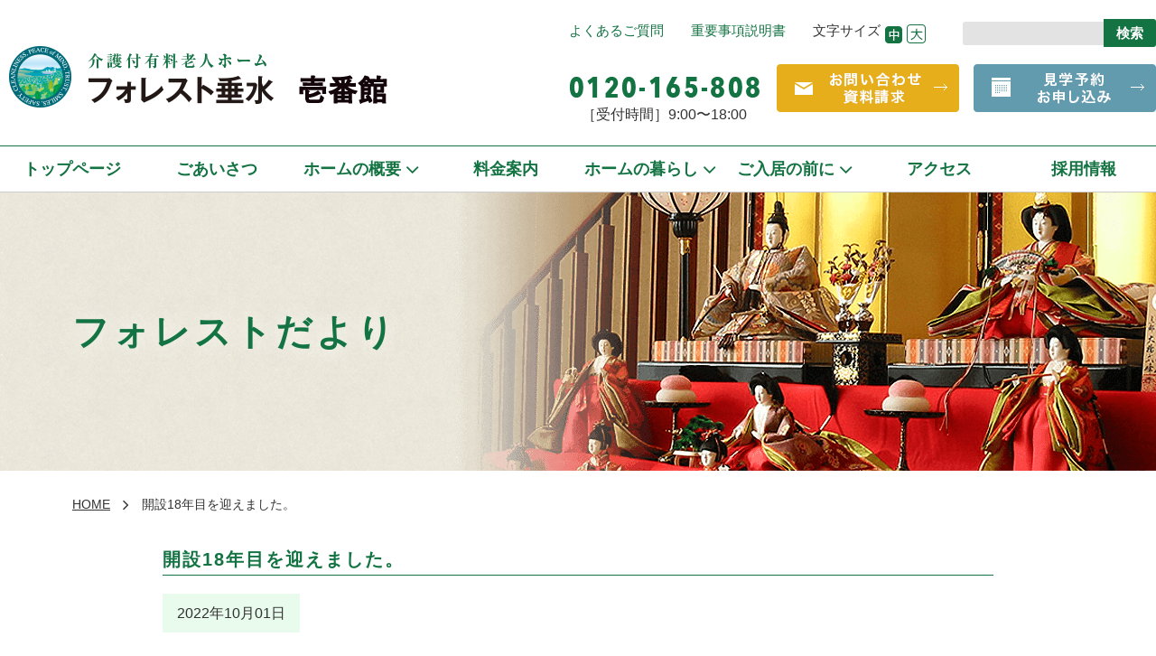

--- FILE ---
content_type: text/html; charset=UTF-8
request_url: https://fineforest.co.jp/event/event-4857
body_size: 28744
content:
<!DOCTYPE html>
<html lang="ja">

<head>
  <meta charset="utf-8">
  <meta http-equiv="X-UA-Compatible" content="IE=edge">
  <meta name="viewport" content="width=device-width, initial-scale=1">
  <meta name="format-detection" content="telephone=no">
  <meta name="description" content="神戸市垂水区の介護付き有料老人ホームフォレスト垂水壱番館。見学予約や入居のご相談は随時受付しています。私たちはご利用者が、優しく温かい環境の中でゆったりと自分らしく生活できる空間と、「もっと元気になろう」と自らの意欲が自然にわき出る介護サービスをご提供します。">
  <title>開設18年目を迎えました。 | フォレスト垂水 壱番館＜公式＞ | 神戸市垂水区の介護付き有料老人ホーム</title>
  <!-- BootstrapのCSS読み込み -->
  <link rel="stylesheet" href="https://fineforest.co.jp/wp2/wp-content/themes/ichibankan/css/bootstrap-grid.css" rel="stylesheet">
  <link rel="stylesheet" href="https://fineforest.co.jp/wp2/wp-content/themes/ichibankan/css/font-awesome.min.css" rel="stylesheet">
  <link rel="stylesheet" href="https://fineforest.co.jp/wp2/wp-content/themes/ichibankan/css/drawer.css" rel="stylesheet">
  <link rel="stylesheet" href="https://fineforest.co.jp/wp2/wp-content/themes/ichibankan/css/jquery.bxslider.css" rel="stylesheet">
  <link rel="stylesheet" href="https://fineforest.co.jp/wp2/wp-content/themes/ichibankan/css/main.css" rel="stylesheet">
  <!-- <link rel="stylesheet" href="https://fineforest.co.jp/wp2/wp-content/themes/ichibankan/css/megamenu.css" rel="stylesheet"> -->

  <!-- googleフォント読み込み -->
  <link href="https://fonts.googleapis.com/css?family=Oswald:400,700" rel="stylesheet">

  <!-- jQuery読み込み -->
  <script src="https://ajax.googleapis.com/ajax/libs/jquery/1.11.3/jquery.min.js"></script>
  <!-- BootstrapのJS読み込み -->
  <script type="text/javascript" src="https://fineforest.co.jp/wp2/wp-content/themes/ichibankan/js/bootstrap.min.js"></script>
  <!-- その他JS読み込み -->
  <script type="text/javascript" src="https://fineforest.co.jp/wp2/wp-content/themes/ichibankan/js/iscroll.js"></script>
  <script type="text/javascript" src="https://fineforest.co.jp/wp2/wp-content/themes/ichibankan/js/drawer.min.js"></script>
  <script type="text/javascript" src="https://fineforest.co.jp/wp2/wp-content/themes/ichibankan/js/modal-multi.js"></script>
  <script type="text/javascript" src="https://fineforest.co.jp/wp2/wp-content/themes/ichibankan/js/jquery.matchHeight.js"></script>
  <script type="text/javascript" src="https://fineforest.co.jp/wp2/wp-content/themes/ichibankan/js/jquery.bxslider.min.js"></script>
  <script type="text/javascript" src="https://fineforest.co.jp/wp2/wp-content/themes/ichibankan/js/jquery.textresizer.js"></script>
  <!-- <script src="https://fineforest.co.jp/wp2/wp-content/themes/ichibankan/js/jquery.tubular.1.0.js"></script> -->
  <!-- <script>
$('document').ready(function() {
		var options = { videoId: '6IsJ21MjEJo'};
		$('#youtube').tubular(options);
});
</script> -->


  <script>
    $(document).ready(function() {
      $(".resize a").textresizer({
        target: ".wrap,.f18,.tbl01,.tbl02,.tbl03,.care-box01,.h-type02",
        type: "fontSize",
        sizes: ["1em", "1.2em", "16px"],
        selectedIndex: 1
      });
    });
  </script>
  <script>
    $(function() {
      $('.matchHeight').matchHeight();
    });
  </script>
  <script>
    $(document).ready(function() {
      $('.drawer').drawer();
    });
  </script>

  
  <link rel='dns-prefetch' href='//s.w.org' />
		<script type="text/javascript">
			window._wpemojiSettings = {"baseUrl":"https:\/\/s.w.org\/images\/core\/emoji\/11\/72x72\/","ext":".png","svgUrl":"https:\/\/s.w.org\/images\/core\/emoji\/11\/svg\/","svgExt":".svg","source":{"concatemoji":"https:\/\/fineforest.co.jp\/wp2\/wp-includes\/js\/wp-emoji-release.min.js?ver=4.9.26"}};
			!function(e,a,t){var n,r,o,i=a.createElement("canvas"),p=i.getContext&&i.getContext("2d");function s(e,t){var a=String.fromCharCode;p.clearRect(0,0,i.width,i.height),p.fillText(a.apply(this,e),0,0);e=i.toDataURL();return p.clearRect(0,0,i.width,i.height),p.fillText(a.apply(this,t),0,0),e===i.toDataURL()}function c(e){var t=a.createElement("script");t.src=e,t.defer=t.type="text/javascript",a.getElementsByTagName("head")[0].appendChild(t)}for(o=Array("flag","emoji"),t.supports={everything:!0,everythingExceptFlag:!0},r=0;r<o.length;r++)t.supports[o[r]]=function(e){if(!p||!p.fillText)return!1;switch(p.textBaseline="top",p.font="600 32px Arial",e){case"flag":return s([55356,56826,55356,56819],[55356,56826,8203,55356,56819])?!1:!s([55356,57332,56128,56423,56128,56418,56128,56421,56128,56430,56128,56423,56128,56447],[55356,57332,8203,56128,56423,8203,56128,56418,8203,56128,56421,8203,56128,56430,8203,56128,56423,8203,56128,56447]);case"emoji":return!s([55358,56760,9792,65039],[55358,56760,8203,9792,65039])}return!1}(o[r]),t.supports.everything=t.supports.everything&&t.supports[o[r]],"flag"!==o[r]&&(t.supports.everythingExceptFlag=t.supports.everythingExceptFlag&&t.supports[o[r]]);t.supports.everythingExceptFlag=t.supports.everythingExceptFlag&&!t.supports.flag,t.DOMReady=!1,t.readyCallback=function(){t.DOMReady=!0},t.supports.everything||(n=function(){t.readyCallback()},a.addEventListener?(a.addEventListener("DOMContentLoaded",n,!1),e.addEventListener("load",n,!1)):(e.attachEvent("onload",n),a.attachEvent("onreadystatechange",function(){"complete"===a.readyState&&t.readyCallback()})),(n=t.source||{}).concatemoji?c(n.concatemoji):n.wpemoji&&n.twemoji&&(c(n.twemoji),c(n.wpemoji)))}(window,document,window._wpemojiSettings);
		</script>
		<style type="text/css">
img.wp-smiley,
img.emoji {
	display: inline !important;
	border: none !important;
	box-shadow: none !important;
	height: 1em !important;
	width: 1em !important;
	margin: 0 .07em !important;
	vertical-align: -0.1em !important;
	background: none !important;
	padding: 0 !important;
}
</style>
<link rel='https://api.w.org/' href='https://fineforest.co.jp/wp-json/' />
<link rel="EditURI" type="application/rsd+xml" title="RSD" href="https://fineforest.co.jp/wp2/xmlrpc.php?rsd" />
<link rel="wlwmanifest" type="application/wlwmanifest+xml" href="https://fineforest.co.jp/wp2/wp-includes/wlwmanifest.xml" /> 
<link rel='prev' title='2022年　敬老お祝いの会' href='https://fineforest.co.jp/event/event-4819' />
<link rel='next' title='消防訓練を行いました。' href='https://fineforest.co.jp/event/event-4934' />
<meta name="generator" content="WordPress 4.9.26" />
<link rel="canonical" href="https://fineforest.co.jp/event/event-4857" />
<link rel='shortlink' href='https://fineforest.co.jp/?p=4857' />
<link rel="alternate" type="application/json+oembed" href="https://fineforest.co.jp/wp-json/oembed/1.0/embed?url=https%3A%2F%2Ffineforest.co.jp%2Fevent%2Fevent-4857" />
<link rel="alternate" type="text/xml+oembed" href="https://fineforest.co.jp/wp-json/oembed/1.0/embed?url=https%3A%2F%2Ffineforest.co.jp%2Fevent%2Fevent-4857&#038;format=xml" />

<!-- Global site tag (gtag.js) - Google Analytics -->
<!-- <script async src="https://www.googletagmanager.com/gtag/js?id=UA-8725922-1"></script>
  <script>
    window.dataLayer = window.dataLayer || [];

    function gtag() {
      dataLayer.push(arguments);
    }
    gtag('js', new Date());

    gtag('config', 'UA-8725922-1');
  </script> -->

<!-- Google Tag Manager -->
<script>(function(w,d,s,l,i){w[l]=w[l]||[];w[l].push({'gtm.start':
new Date().getTime(),event:'gtm.js'});var f=d.getElementsByTagName(s)[0],
j=d.createElement(s),dl=l!='dataLayer'?'&l='+l:'';j.async=true;j.src=
'https://www.googletagmanager.com/gtm.js?id='+i+dl;f.parentNode.insertBefore(j,f);
})(window,document,'script','dataLayer','GTM-TDKC9SHZ');</script>
<!-- End Google Tag Manager -->

</head>


<body class="drawer drawer--right" id="head-top">
  <!-- Google Tag Manager (noscript) -->
<noscript><iframe src="https://www.googletagmanager.com/ns.html?id=GTM-TDKC9SHZ"
height="0" width="0" style="display:none;visibility:hidden"></iframe></noscript>
<!-- End Google Tag Manager (noscript) -->
  <header>
    <div id="head-in">
      <h1><a href="https://fineforest.co.jp/"><img src="/common_img/head_logo.png" alt="介護付有料老人ホーム フォレスト垂水 壱番館"></a>
      </h1>

      <ul class="head-menu cf">
        <li><a href="https://fineforest.co.jp/faq">よくあるご質問</a></li>
        <li><a href="https://fineforest.co.jp/important">重要事項説明書</a></li>
      </ul>

      <div class="resize cf">
        <p>文字サイズ</p>
        <a href="#nogo" class="normal_font"><img src="/common_img/chu.png" alt="中"></a><a href="#nogo" class="big_font"><img src="/common_img/dai.png" alt="大"></a>
      </div>

      <div class="search-box">
        <form role="search" method="get" id="searchform" action="/" >
<input type="text" value="" name="s" class="s" />
<input type="submit" class="searchsubmit" value="検索" />
</form>      </div>

      <div class="head-tel">
        <img src="/common_img/head_tel.png" alt="0120-165-808">
        <p class="tac mt5">［受付時間］9:00〜18:00</p>
      </div>

      <div class="head-btn">
        <a href="https://fineforest.co.jp/contact"><img src="/common_img/head_btn01.png" alt="お問い合わせ・資料請求"></a>　<a href="https://fineforest.co.jp/reservation"><img src="/common_img/head_btn02.png" alt="見学予約"></a>
      </div>

      <div class="cf sponly sp-head-btn">
        <div class="head-tel-sp f-left">
          <p><a href="tel:0120165808"><i class="fa fa-phone-square fa-2x"></i> お電話</a> </p>
        </div>

        <div class="head-tel-sp f-left">

          <p><a href="https://fineforest.co.jp/contact"><i class="fa fa-envelope fa-2x"></i> お問合せ</a></p>
        </div>

        <div class="head-tel-sp f-left">
          <p><a href="https://fineforest.co.jp/reservation"><i class="fa fa-calendar fa-2x"></i> 見学予約</a></p>
        </div>
      </div>



      <!-- SP用メニュー -->
      <button type="button" class="drawer-toggle drawer-hamburger">
        <span class="drawer-hamburger-icon"></span>
      </button>
      <nav class="drawer-nav" role="navigation">
        <!-- ここからドロップダウンの中身 -->
        <ul class="drawer-menu">
          <li><a class="drawer-menu-item" href="https://fineforest.co.jp/">トップページ</a></li>
          <li><a class="drawer-menu-item" href="https://fineforest.co.jp/topics">お知らせ</a></li>
          <li><a class="drawer-menu-item" href="https://fineforest.co.jp/calendar">ふくろうカレンダー</a></li>
          <li><a class="drawer-menu-item" href="https://fineforest.co.jp/event">イベント情報</a></li>
          <li><a class="drawer-menu-item" href="https://fineforest.co.jp/greeting">ごあいさつ</a></li>
          <li class="drawer-dropdown">
            <a class="drawer-menu-item" href="#" data-toggle="dropdown" role="button" aria-expanded="false">ホームの概要 <span class="drawer-caret"></span>
            </a>
            <ul class="drawer-dropdown-menu">
              <li><a class="drawer-dropdown-menu-item" href="https://fineforest.co.jp/facility">居室・館内共有施設</a></li>
              <li><a class="drawer-dropdown-menu-item" href="https://fineforest.co.jp/virtual-facility">バーチャル施設見学</a></li>
              <!-- <li><a class="drawer-dropdown-menu-item" href="https://fineforest.co.jp/floormap">館内マップ</a></li> -->
              <li><a class="drawer-dropdown-menu-item" href="https://fineforest.co.jp/price">料金案内</a></li>
              <li><a class="drawer-dropdown-menu-item" href="https://fineforest.co.jp/access">アクセス</a></li>
              <li><a class="drawer-dropdown-menu-item" href="https://fineforest.co.jp/location">周辺環境</a></li>
            </ul>
          </li>
          <li><a class="drawer-menu-item" href="https://fineforest.co.jp/price">料金案内</a></li>
          <li class="drawer-dropdown">
            <a class="drawer-menu-item" href="#" data-toggle="dropdown" role="button" aria-expanded="false">ホームの暮らし <span class="drawer-caret"></span>
            </a>
            <ul class="drawer-dropdown-menu">
              <li><a class="drawer-dropdown-menu-item" href="https://fineforest.co.jp/caresystem">介護・看護体制</a></li>
              <li><a class="drawer-dropdown-menu-item" href="https://fineforest.co.jp/medical">医療支援</a></li>
              <li><a class="drawer-dropdown-menu-item" href="https://fineforest.co.jp/meal">お食事について</a></li>
              <li><a class="drawer-dropdown-menu-item" href="https://fineforest.co.jp/recreation">季節の催しとレクリエーション</a></li>
              <li><a class="drawer-dropdown-menu-item" href="https://fineforest.co.jp/staff">スタッフ紹介</a></li>
            </ul>
          </li>
          <li class="drawer-dropdown">
            <a class="drawer-menu-item" href="#" data-toggle="dropdown" role="button" aria-expanded="false">ご入居の前に <span class="drawer-caret"></span>
            </a>
            <ul class="drawer-dropdown-menu">
              <li><a class="drawer-dropdown-menu-item" href="https://fineforest.co.jp/voice">ご入居者・ご家族様の声</a></li>
              <li><a class="drawer-dropdown-menu-item" href="https://fineforest.co.jp/flow">ご入居までの流れ</a></li>
            </ul>
          </li>
          <li><a class="drawer-menu-item" href="https://fineforest.co.jp/location">周辺環境</a></li>
          <li><a class="drawer-menu-item" href="https://fineforest.co.jp/access">アクセス</a></li>
          <li><a class="drawer-menu-item" href="https://fineforest.co.jp/group_info/recruit">採用情報</a></li>
          <li><a class="drawer-menu-item" href="https://fineforest.co.jp/faq">よくあるご質問</a></li>
          <li><a class="drawer-menu-item" href="https://fineforest.co.jp/important">重要事項説明書</a></li>
          <li><a class="drawer-menu-item" href="https://fineforest.co.jp/privacypolicy">個人情報保護方針</a></li>
        </ul>
        <!-- ここまでドロップダウンの中身 -->
      </nav>
      <!-- SP用メニュー end -->

    </div>
    <!-- head-in end -->


    

    <!-- PC用メニュー -->
    <nav class="main-navi">
      <ul class="navi cf">
        <li class="navi01"><a href="https://fineforest.co.jp/">トップページ</a></li>
        <li class="navi02"><a href="https://fineforest.co.jp/greeting">ごあいさつ</a></li>
        <li class="navi03"><a href="https://fineforest.co.jp/facility">ホームの概要 <i class="fa fa-angle-down fa-lg"></i></a>
          <ul>
            <li><a href="https://fineforest.co.jp/facility">居室・共有施設</a></li>
            <!-- <li><a href="https://fineforest.co.jp/virtual-facility">バーチャル施設見学</a></li> -->
            <!-- <li><a href="https://fineforest.co.jp/floormap">館内マップ</a></li> -->
            <li><a href="https://fineforest.co.jp/price">料金案内</a></li>
            <li><a href="https://fineforest.co.jp/access">アクセス</a></li>
            <li><a href="https://fineforest.co.jp/location">周辺環境</a></li>
          </ul>
        </li>
        <li class=""><a href="https://fineforest.co.jp/price">料金案内</a></li>
        <li class="navi04"><a href="https://fineforest.co.jp/caresystem">ホームの暮らし <i class="fa fa-angle-down fa-lg"></i></a>
          <ul>
            <li><a href="https://fineforest.co.jp/caresystem">介護・看護体制</a></li>
            <li><a href="https://fineforest.co.jp/medical">医療支援</a></li>
            <li><a href="https://fineforest.co.jp/meal">お食事</a></li>
            <li><a href="https://fineforest.co.jp/recreation">季節の催しとレクリエーション</a></li>
            <li><a href="https://fineforest.co.jp/staff">スタッフ紹介</a></li>
          </ul>
        </li>
        <li class="navi05"><a href="https://fineforest.co.jp/">ご入居の前に <i class="fa fa-angle-down fa-lg"></i></a>
          <ul>
            <li><a href="https://fineforest.co.jp/voice">ご入居者・ご家族様の声</a></li>
            <li><a href="https://fineforest.co.jp/flow">ご入居までの流れ</a></li>
          </ul>
        </li>
        <!-- <li class="navi06"><a href="https://fineforest.co.jp/location">周辺環境</a></li> -->
        <li class="navi07"><a href="https://fineforest.co.jp/access">アクセス</a></li>
        <li class="navi07"><a href="https://fineforest.co.jp/group_info/recruit">採用情報</a></li>
      </ul>
    </nav>
    <!-- PC用メニュー end -->
  </header>

<div class="wrap bg-type02 ttl-area">
<div class="in-box01">
<h2 class="h-type05 tal">フォレストだより</h2>
</div>
<img class="ttl-img" src="/common_img/rec_bg.png">
</div>


<!-- パンクズ -->
<div class="wrap mt30">
<div class="in-box01">
<div class="pk">
<a href="https://fineforest.co.jp/">HOME</a>　<i class="fa fa-angle-right fa-lg"></i>　開設18年目を迎えました。</div>
</div><!-- in-box01 -->
</div><!-- wrap -->
<!-- パンクズ end -->

<div class="wrap">
<div class="in-box02 tal pb30 toukou">

<h3 class="h-type02 bdr05"><span>開設18年目を迎えました。</span></h3>

<div class="date-box mb20 mt20">2022年10月01日</div>

<p>２０２２年１０月１日、フォレスト垂水壱番館開設１８年目を迎えました。</p>
<p>この日に毎年行われる「キックオフ」。今期の全社目標が社長より発表され、</p>
<p>社員一同一致団結し目標に向かい邁進していく事を約束しました。</p>
<p>コロナ禍で多くの制限はありますが、これからもご入居者にとって、</p>
<p>より良いサービスを提供して参りますのでよろしくお願い致します。</p>
<p><img class="alignnone size-medium wp-image-4858" src="http://fineforest.co.jp/wp2/wp-content/uploads/2022/10/b39246582be7e74e27457502c01bfc20-300x225.jpg" alt="" width="300" height="225" srcset="https://fineforest.co.jp/wp2/wp-content/uploads/2022/10/b39246582be7e74e27457502c01bfc20-300x225.jpg 300w, https://fineforest.co.jp/wp2/wp-content/uploads/2022/10/b39246582be7e74e27457502c01bfc20-768x576.jpg 768w, https://fineforest.co.jp/wp2/wp-content/uploads/2022/10/b39246582be7e74e27457502c01bfc20-1024x768.jpg 1024w, https://fineforest.co.jp/wp2/wp-content/uploads/2022/10/b39246582be7e74e27457502c01bfc20-480x360.jpg 480w" sizes="(max-width: 300px) 100vw, 300px" /> <img class="alignnone size-medium wp-image-4859" src="http://fineforest.co.jp/wp2/wp-content/uploads/2022/10/fd7ac67b957dde2228e9b6a7302f6a1c-300x225.jpg" alt="" width="300" height="225" srcset="https://fineforest.co.jp/wp2/wp-content/uploads/2022/10/fd7ac67b957dde2228e9b6a7302f6a1c-300x225.jpg 300w, https://fineforest.co.jp/wp2/wp-content/uploads/2022/10/fd7ac67b957dde2228e9b6a7302f6a1c-768x576.jpg 768w, https://fineforest.co.jp/wp2/wp-content/uploads/2022/10/fd7ac67b957dde2228e9b6a7302f6a1c-1024x768.jpg 1024w, https://fineforest.co.jp/wp2/wp-content/uploads/2022/10/fd7ac67b957dde2228e9b6a7302f6a1c-480x360.jpg 480w" sizes="(max-width: 300px) 100vw, 300px" /></p>



</div><!-- in-box02 -->
</div><!-- wrap -->

<div class="wrap bdr02">
<div class="in-box01">

<div class="container-fluid">
<div class="row">
<div class="col-sm-6 mt50">
<p class="f20 mb15 cr03">ご質問やご相談など<br class="pconly">
お気軽にご連絡ください</p>
<p class="mb10"><img src="/common_img/foot_up_tel.png" alt="0120-165-808"></p>
<p class="mb15 cr03">［受付時間］9:00〜18:00</p>
</div><!-- col_end -->

<div class="col-sm-6 footup-toi">
<ul class="tal">
<li class="mb20 sp-tac"><a href="https://fineforest.co.jp/contact"><img src="/common_img/foot_up_toi.png" alt="お問い合わせ・資料請求"></a></li>
<li class="mb50 sp-tac"><a href="https://fineforest.co.jp/reservation"><img src="/common_img/foot_up_kengaku.png" alt="見学予約お申し込み"></a></li>
</ul>
</div><!-- col_end -->
</div><!-- row_end -->
</div><!-- container_end -->
</div><!-- in-box01 -->
</div><!-- wrap -->
<!-- フッタバナー01 -->
<div class="wrap bg-type01 pt50 pb30">
  <div class="in-box01">
    <div class="container-fluid">
      <div class="row">
        <div class="col-sm-12 mitsuboshi">
          <a href="https://fineforest.co.jp/9860"><img class="mb20 mitsuboshi-img" src="/img/mitsuboshi_bn2026.png" alt="2025年度版 有料老人ホーム三ツ星ガイド5年連続掲載"></a>
        </div>
      </div><!-- row_end -->
    </div><!-- container_end -->
  </div><!-- in-box01 -->
</div><!-- wrap_end -->
<!-- フッタバナー01 end -->


<!-- フッタバナー02 -->
<div class="wrap bg-type02 pt50 pb50">
  <div class="in-box01">
    <div class="container-fluid">
      <div class="row">
        <div class="col-sm-4">
          <a href="https://fineforest.co.jp/"><img class="mb20" src="/common_img/ban04.png" alt="フォレスト垂水 壱番館"></a>
        </div>

        <div class="col-sm-4">
          <a href="https://www.forest2.jp" target="_blank"><img class="mb20" src="/common_img/ban05.png" alt="フォレスト垂水 弐番館"></a>
        </div>

        <div class="col-sm-4">
          <a href="https://www.fineforest.co.jp/group_info" target="_blank"><img class="mb20" src="/common_img/ban06.png" alt="ファインフォレスト株式会社"></a>
        </div>
      </div><!-- row_end -->


      <div class="row">

        <div class="col-sm-3 col-xs-6">
          <a href="https://fineforest.co.jp/group_info/rehabili" target="_blank"><img class="mb10" src="/common_img/ban09.png" alt="フォレストリハビリテーションセンター"></a>
        </div>

        <div class="col-sm-3 col-xs-6">
          <a href="https://www.forestcare.co.jp/" target="_blank"><img class="mb10" src="/common_img/ban07.png" alt="フォレストケア訪問介護ステーション"></a>
        </div>

        <!-- たるみのもりバナー -->
        <div class="col-sm-3 col-xs-6">
          <a href="https://taruminomori.com/access/taruminomori/" target="_blank"><img class="sp-w100 mb10" src="/common_img/bnr_taruminomori.png" alt="たるみのもり訪問看護ステーション（訪問看護）"></a>
        </div>

      </div><!-- row_end -->
    </div><!-- container_end -->
  </div><!-- in-box01 -->
</div><!-- wrap_end -->
<!-- フッタバナー02 end -->


<footer>
  <div id="foot-in">

    <div class="i-b-pc w20em-pc ml10">
      <img src="/common_img/foot_logo.png" alt="ファインフォレストグループ　介護付有料老人ホーム フォレスト垂水 壱番館">
      <p class="mt10 mb15">
        〒655-0033<br class="pconly">
        神戸市垂水区旭が丘1丁目9-60<br>
        TEL. 078-704-2005　<br class="pc only">
        FAX. 078-708-4567
      </p>
      <div class="snsicon-wrapper">
      <!-- facebook icon -->
      <div class="snsicon-item">
        <a href="https://www.facebook.com/フォレスト-垂水-104750160976243/" target="_blank">
          <img src="/common_img/facebook-icon2025.png" alt="facebook">
        </a>
      </div>
      <!-- facebook icon -->
      <!-- YouTube-icon -->
      <div class="snsicon-item">
        <a href="https://www.youtube.com/@%E3%83%95%E3%82%A1%E3%82%A4%E3%83%B3%E3%83%95%E3%82%A9%E3%83%AC%E3%82%B9%E3%83%88%E6%A0%AA%E5%BC%8F%E4%BC%9A%E7%A4%BE" target="_blank">
          <img src="/common_img/youtube-icon.png" alt="YouTube">
        </a>
      </div>
      <!-- YouTube-icon -->
       </div>
    </div>


    <div class="i-b-pc w11em">
      <h3 class="mb10"><a href="https://fineforest.co.jp/"><i class="fa fa-angle-right fa-lg"></i> トップページ</a></h3>
      <ul>
        <li><a href="https://fineforest.co.jp/greeting">ごあいさつ</a></li>
        <li><a href="https://fineforest.co.jp/topics">お知らせ</a></li>
        <li><a href="https://fineforest.co.jp/calendar">ふくろうカレンダー</a></li>
        <li><a href="https://fineforest.co.jp/event">フォレストだより</a></li>
      </ul>
    </div>


    <div class="i-b-pc w10em pconly">
      <h3 class="mb10"><i class="fa fa-angle-right fa-lg"></i> ホームの概要</h3>
      <ul>
        <li><a href="https://fineforest.co.jp/facility">居室・共有施設</a></li>
        <li><a href="https://fineforest.co.jp/price">料金案内</a></li>
        <li><a href="https://fineforest.co.jp/access">アクセス</a></li>
        <li><a href="https://fineforest.co.jp/location">周辺環境</a></li>
      </ul>
    </div>


    <div class="i-b-pc w15em pconly">
      <h3 class="mb10"><i class="fa fa-angle-right fa-lg"></i> ホームの暮らし</h3>
      <ul class="mb20">
        <li><a href="https://fineforest.co.jp/caresystem">介護・看護体制</a></li>
        <li><a href="https://fineforest.co.jp/medical">医療支援</a></li>
        <li><a href="https://fineforest.co.jp/meal">お食事</a></li>
        <li><a href="https://fineforest.co.jp/recreation">季節の催しとレクリエーション</a></li>
        <li><a href="https://fineforest.co.jp/staff">スタッフ紹介</a></li>
      </ul>

      <h3 class="mb10"><i class="fa fa-angle-right fa-lg"></i> ご入居の前に</h3>
      <ul>
        <li><a href="https://fineforest.co.jp/voice">ご入居者・ご家族様の声</a></li>
        <li><a href="https://fineforest.co.jp/flow">ご入居までの流れ</a></li>
      </ul>
    </div>


    <div class="i-b-pc w10em">
      <ul class="mb20">
        <li><a href="https://fineforest.co.jp/faq">よくあるご質問</a></li>
        <li><a href="https://fineforest.co.jp/privacypolicy">個人情報保護方針</a></li>
        <li><a href="https://www.fineforest.co.jp/group_info" target="_blank">運営会社</a></li>
      </ul>

      <a class="btn-type02" href="https://fineforest.co.jp/important">重要事項説明書</a>
    </div>


    <div class="i-b-pc">
      <a class="blk mb10" href="https://fineforest.co.jp/contact"><img src="/common_img/foot-btn01.png" alt="お問い合わせ・資料請求"></a>
      <a class="blk mb10" href="https://fineforest.co.jp/reservation"><img src="/common_img/foot-btn02.png" alt="見学予約"></a>
      <div class="mb10"><img src="/common_img/foot-tel.png" alt="0120-165-808"></div>
    </div>

    <div class="sponly">
      <div class="footer-title-sp">
        <div class="left">
          <img src="/common_img/foot_logo.png" alt="ファインフォレストグループ　介護付有料老人ホーム フォレスト垂水 壱番館">
          <p class="mt10 mb20">
            〒655-0033 神戸市垂水区旭が丘1丁目9-60<br>
            TEL. 078-704-2005　FAX. 078-708-4567
          </p>
        </div>
        <!-- left -->
        <div class="snsicon-wrapper">
          <div class="snsicon-item">
            <a href="https://www.facebook.com/people/%E3%83%95%E3%82%A9%E3%83%AC%E3%82%B9%E3%83%88%E5%9E%82%E6%B0%B4/100057614642481/#">
              <img src="/common_img/facebook.png" alt="facebook">
            </a>
          </div>
          <div class="snsicon-item">
            <a href="https://www.youtube.com/@%E3%83%95%E3%82%A1%E3%82%A4%E3%83%B3%E3%83%95%E3%82%A9%E3%83%AC%E3%82%B9%E3%83%88%E6%A0%AA%E5%BC%8F%E4%BC%9A%E7%A4%BE" target="_blank">
             <img src="/common_img/youtube-icon.png" alt="YouTube">
            </a>
          </div>
        </div>
        <!-- right -->
      </div>
      <!-- footer-title -->

      <a class="i-b mb10" href="https://fineforest.co.jp/contact"><img class="w48" src="/common_img/foot-btn01.png" alt="お問い合わせ・資料請求"></a>
      <a class="i-b mb10" href="https://fineforest.co.jp/reservation"><img class="w48" src="/common_img/foot-btn02.png" alt="見学予約"></a>

      <div class="mb10 mt20"><img src="/common_img/foot-tel.png" alt="0120-165-808"></div>
    </div>

    <p class="copyright tac mt30">
      Copyright (C) FINE FOREST Co., Ltd. All Rights Reserved.
    </p>

  </div>
  <!--  foot-in end -->
</footer>
<script type='text/javascript' src='https://fineforest.co.jp/wp2/wp-includes/js/wp-embed.min.js?ver=4.9.26'></script>
<!-- ページトップへ戻る -->
<div id="pagetop">
  <a href="#head-top" class="smooth">▲</a>
</div>
<script src="https://fineforest.co.jp/wp2/wp-content/themes/ichibankan/js/jquery.smoothScroll.js"></script>
<script src="https://fineforest.co.jp/wp2/wp-content/themes/ichibankan/js/scroll.js"></script>
<!-- ページトップへ戻る_end -->

</body>

</html>

--- FILE ---
content_type: text/css
request_url: https://fineforest.co.jp/wp2/wp-content/themes/ichibankan/css/main.css
body_size: 51935
content:
@charset "utf-8";

/*
-----------------------------------------------
RESET CSS 1.0
▼基本デザイン 2017.8
----------------------------------------------- */

* {
  box-sizing: border-box;
  margin: 0;
  padding: 0;
  border: 0;
  outline: 0;
  font-style: normal;
  word-break: normal;
  word-wrap: break-word;
}

body {
  -webkit-text-size-adjust: 100%;
  font-family: "Hiragino Kaku Gothic ProN", Meiryo, sans-serif;
  font-size: 16px;
  line-height: 1.7;
  color: #333;
  -webkit-font-smoothing: subpixel-antialiased;
}

small {
  font-size: 80%;
}

article,
aside,
figure,
footer,
header,
main,
menu,
nav,
section {
  display: block;
}

audio,
canvas,
video {
  display: inline-block;
}

img {
  vertical-align: bottom;
  max-width: 100%
}

input,
select {
  font-size: 100%;
  vertical-align: middle;
}

ul,
ol {
  list-style-type: none;
}

h1,
h2,
h3,
h4,
h5,
h6,
strong {
  -webkit-font-smoothing: antialiased;
}

table {
  border-collapse: collapse;
  border-spacing: 0;
}

a {
  /* color:#147343; */
  color: #25768d;
  text-decoration: underline;
}

a:hover,
a:active {
  /* color:#147343; */
  text-decoration: none;
  color: #0e3d12;
}


a img {
  transition: opacity 0.5s ease-in-out;
}

a:hover img {
  opacity: 0.6;
}

.oh {
  overflow: hidden;
}

/* clearfix */
.cf:after {
  display: block;
  content: "";
  clear: both;
}

.f-left {
  float: left;
}

.f-right {
  float: right;
}

.f-left-pc {
  float: left;
}

.f-right-pc {
  float: right;
}


/* iOSでのデフォルトスタイルをリセット */
input[type="submit"],
input[type="button"] {
  border-radius: 0;
  -webkit-box-sizing: content-box;
  -webkit-appearance: button;
  appearance: button;
  border: none;
  box-sizing: border-box;
  cursor: pointer;
}

input[type="submit"]::-webkit-search-decoration,
input[type="button"]::-webkit-search-decoration {
  display: none;
}

input[type="submit"]:focus,
input[type="button"]:focus {
  outline-offset: -2px;
}

@media screen and (max-width: 768px) {
  body {
    font-size: 14px;
  }

  .f-left-pc {
    float: none;
  }

  .f-right-pc {
    float: none;
  }

}

/*
-----------------------------------------------
brなど
----------------------------------------------- */
@media screen and (min-width: 769px) {
  .sponly {
    display: none;
  }

  .wrap,
  #head-border-wrap {
    min-width: 1220px;
  }
}

@media screen and (max-width: 768px) {
  .pconly {
    display: none;
  }
}

/*
-----------------------------------------------
PC・SPナビの切り替え
----------------------------------------------- */
@media screen and (min-width: 769px) {
  .drawer-toggle {
    display: none;
  }
}

@media screen and (max-width: 768px) {
  .main-navi {
    display: none;
  }
}

/*
-----------------------------------------------
モーダルウインドウ
----------------------------------------------- */
.modal-content {
  width: 50%;
  margin: 0;
  padding: 10px 20px;
  border: 2px solid #aaa;
  background: #fff;
  position: fixed;
  display: none;
  z-index: 10;
}

#modal-overlay {
  z-index: 5;
  display: none;
  position: fixed;
  top: 0;
  left: 0;
  width: 100%;
  height: 120%;
  background-color: rgba(0, 0, 0, 0.75);
}

.button-link:hover {
  cursor: pointer;
}

.modal-in {
  text-align: center;
}

.modal-p {
  font-size: 20px;
  margin-top: 20px;
}

.modal-p span {
  display: block;
  margin-bottom: 15px;
}

.modal-drop {
  border: solid 1px #ccc;
  margin: 20px;
  padding: 15px;
}

/* ギャラリー用のモーダル設定 */
.modal-photo img {
  width: 80%;
}

.modal-photo {
  margin: 8px 0;
}

/* SP */
@media screen and (max-width: 768px) {
  .sp-12 {
    font-size: 12px;
  }

  .modal-content {
    width: 88%;
    margin: 0;
    padding: 10px 10px;
    margin-top: 10px;
  }

  .modal-drop {
    border: solid 1px #ccc;
    margin: 10px;
    padding: 7px;
  }

  .modal-img {
    width: 90%;
  }
}

/*
-----------------------------------------------
margin・padding・font-size・width
----------------------------------------------- */
.f-left {
  float: left;
}

.f-right {
  float: right;
}

.pda60 {
  padding: 60px;
}

.pda30 {
  padding: 30px;
}

.pda20 {
  padding: 20px;
}

.pda10 {
  padding: 10px;
}

.mt5 {
  margin-top: 5px;
}

.mt10 {
  margin-top: 10px;
}

.mt20 {
  margin-top: 20px;
}

.mt30 {
  margin-top: 30px;
}

.mt40 {
  margin-top: 40px;
}

.mt50 {
  margin-top: 50px;
}

.mt60 {
  margin-top: 60px;
}

.mt70 {
  margin-top: 70px;
}

.mt80 {
  margin-top: 80px;
}

.mt90 {
  margin-top: 90px;
}

.mt100 {
  margin-top: 100px;
}

.mt200 {
  margin-top: 200px;
}

.mb5 {
  margin-bottom: 5px;
}

.mb10 {
  margin-bottom: 10px;
}

.mb15 {
  margin-bottom: 15px;
}

.mb20 {
  margin-bottom: 20px;
}

.mb30 {
  margin-bottom: 30px;
}

.mb40 {
  margin-bottom: 40px;
}

.mb50 {
  margin-bottom: 50px;
}

.mb60 {
  margin-bottom: 60px;
}

.mb70 {
  margin-bottom: 70px;
}

.mb80 {
  margin-bottom: 80px;
}

.mb90 {
  margin-bottom: 90px;
}

.mb100 {
  margin-bottom: 100px;
}

.ml10 {
  margin-left: 10px;
}

.ml20 {
  margin-left: 20px;
}

.ml30 {
  margin-left: 30px;
}

.ml40 {
  margin-left: 40px;
}

.ml50 {
  margin-left: 50px;
}

.ml60 {
  margin-left: 60px;
}

.ml70 {
  margin-left: 70px;
}

.ml80 {
  margin-left: 80px;
}

.ml90 {
  margin-left: 90px;
}

.ml100 {
  margin-left: 100px;
}

.pcml100 {
  margin-left: 100px;
}

.mr7 {
  margin-right: 7px;
}

.mr10 {
  margin-right: 10px;
}

.mr20 {
  margin-right: 20px;
}

.mr30 {
  margin-right: 30px;
}

.mr40 {
  margin-right: 40px;
}

.mr50 {
  margin-right: 50px;
}

.mr60 {
  margin-right: 60px;
}

.mr70 {
  margin-right: 70px;
}

.mr80 {
  margin-right: 80px;
}

.mr90 {
  margin-right: 90px;
}

.mr100 {
  margin-right: 100px;
}

.pt10 {
  padding-top: 10px;
}

.pt15 {
  padding-top: 15px;
}

.pt20 {
  padding-top: 20px;
}

.pt30 {
  padding-top: 30px;
}

.pt40 {
  padding-top: 40px;
}

.pt50 {
  padding-top: 50px;
}

.pt60 {
  padding-top: 60px;
}

.pt70 {
  padding-top: 70px;
}

.pt80 {
  padding-top: 80px;
}

.pt90 {
  padding-top: 90px;
}

.pt100 {
  padding-top: 100px;
}

.pb10 {
  padding-bottom: 10px;
}

.pb15 {
  padding-bottom: 15px;
}

.pb20 {
  padding-bottom: 20px;
}

.pb30 {
  padding-bottom: 30px;
}

.pb40 {
  padding-bottom: 40px;
}

.pb50 {
  padding-bottom: 50px;
}

.pb60 {
  padding-bottom: 60px;
}

.pb70 {
  padding-bottom: 70px;
}

.pb80 {
  padding-bottom: 80px;
}

.pb90 {
  padding-bottom: 90px;
}

.pb100 {
  padding-bottom: 100px;
}

.tac {
  text-align: center;
}

.tal {
  text-align: left;
}

.tar {
  text-align: right;
}

.ds-b {
  display: block;
}

.ds-i {
  display: inline;
}

.ds-ib {
  display: inline-block;
}

.f12 {
  font-size: 12px;
}

.f13 {
  font-size: 13px;
}

.f14 {
  font-size: 14px;
}

.f15 {
  font-size: 15px;
}

.f16 {
  font-size: 16px;
}

.f17 {
  font-size: 17px;
}

.f18 {
  font-size: 18px;
}

.f20 {
  font-size: 20px;
}

.f22 {
  font-size: 22px;
}

.f23 {
  font-size: 23px;
}

.f24 {
  font-size: 24px;
}

.f25 {
  font-size: 25px;
}

.f28 {
  font-size: 25px;
}

.f30 {
  font-size: 30px;
}

.w5em {
  width: 5em;
}

.w7em {
  width: 8em;
}

.w9em {
  width: 9em;
}

.w10em {
  width: 10em;
}

.w11em {
  width: 11em;
}

.w12em {
  width: 12em;
}

.w13em {
  width: 13em;
}

.w14em {
  width: 14em;
}

.w15em {
  width: 15em;
}

.w16em {
  width: 16em;
}

.w17em {
  width: 17em;
}

.w18em {
  width: 18em;
}

.w20em {
  width: 20em;
}

.w20em-pc {
  width: 18em;
}

.w22em {
  width: 22em;
}

.w25em {
  width: 25em;
}

.w30em {
  width: 30em;
}


.w125 {
  width: 125px;
}


/* SP */
@media screen and (max-width: 768px) {
  .mt10 {
    margin-top: 5px;
  }

  .mt20 {
    margin-top: 10px;
  }

  .mt30 {
    margin-top: 15px;
  }

  .mt40 {
    margin-top: 20px;
  }

  .mt50 {
    margin-top: 25px;
  }

  .mt60 {
    margin-top: 30px;
  }

  .mt70 {
    margin-top: 35px;
  }

  .mt80 {
    margin-top: 40px;
  }

  .mt90 {
    margin-top: 45px;
  }

  .mt100 {
    margin-top: 50px;
  }

  .mb10 {
    margin-bottom: 5px;
  }

  .mb15 {
    margin-bottom: 8px;
  }

  .mb20 {
    margin-bottom: 10px;
  }

  .mb30 {
    margin-bottom: 15px;
  }

  .mb40 {
    margin-bottom: 20px;
  }

  .mb50 {
    margin-bottom: 25px;
  }

  .mb60 {
    margin-bottom: 30px;
  }

  .mb70 {
    margin-bottom: 35px;
  }

  .mb80 {
    margin-bottom: 40px;
  }

  .mb90 {
    margin-bottom: 45px;
  }

  .mb100 {
    margin-bottom: 50px;
  }

  .ml10 {
    margin-left: 5px;
  }

  .ml20 {
    margin-left: 10px;
  }

  .ml30 {
    margin-left: 15px;
  }

  .ml40 {
    margin-left: 20px;
  }

  .ml50 {
    margin-left: 25px;
  }

  .ml60 {
    margin-left: 30px;
  }

  .ml70 {
    margin-left: 35px;
  }

  .ml80 {
    margin-left: 40px;
  }

  .ml90 {
    margin-left: 45px;
  }

  .ml100 {
    margin-left: 50px;
  }

  .pcml100 {
    margin-left: 0px;
  }

  .mr10 {
    margin-right: 5px;
  }

  .mr20 {
    margin-right: 10px;
  }

  .mr30 {
    margin-right: 15px;
  }

  .mr40 {
    margin-right: 20px;
  }

  .mr50 {
    margin-right: 25px;
  }

  .mr60 {
    margin-right: 30px;
  }

  .mr70 {
    margin-right: 35px;
  }

  .mr80 {
    margin-right: 40px;
  }

  .mr90 {
    margin-right: 45px;
  }

  .mr100 {
    margin-right: 50px;
  }

  .pt10 {
    padding-top: 5px;
  }

  .pt20 {
    padding-top: 10px;
  }

  .pt30 {
    padding-top: 15px;
  }

  .pt40 {
    padding-top: 20px;
  }

  .pt50 {
    padding-top: 25px;
  }

  .pt60 {
    padding-top: 30px;
  }

  .pt70 {
    padding-top: 35px;
  }

  .pt80 {
    padding-top: 40px;
  }

  .pt90 {
    padding-top: 45px;
  }

  .pt100 {
    padding-top: 50px;
  }

  .pb10 {
    padding-bottom: 5px;
  }

  .pb20 {
    padding-bottom: 10px;
  }

  .pb30 {
    padding-bottom: 15px;
  }

  .pb40 {
    padding-bottom: 20px;
  }

  .pb50 {
    padding-bottom: 25px;
  }

  .pb60 {
    padding-bottom: 30px;
  }

  .pb70 {
    padding-bottom: 35px;
  }

  .pb80 {
    padding-bottom: 40px;
  }

  .pb90 {
    padding-bottom: 45px;
  }

  .pb100 {
    padding-bottom: 50px;
  }

  .pda60 {
    padding: 15px;
  }

  .pda30 {
    padding: 15px;
  }

  .pda10 {
    padding: 7px;
  }

  .f28 {
    font-size: 18px;
  }

  .f25 {
    font-size: 18px;
  }

  .f24 {
    font-size: 17px;
  }

  .f23 {
    font-size: 16px;
  }

  .f22 {
    font-size: 16px;
  }

  .f20 {
    font-size: 16px;
  }

  .f16 {
    font-size: 14px;
  }

  .f18 {
    font-size: 15px;
  }

  .sp-tal {
    text-align: left;
  }

  .sp-tac {
    text-align: center;
  }

}






/*
-----------------------------------------------
ブートストラップ　スマホの時の余白無効化
----------------------------------------------- */
/* SP */
@media screen and (max-width: 768px) {

  .row,
  .col-sm-12,
  .col-sm-10,
  .col-sm-9,
  .col-sm-8,
  .col-sm-7,
  .col-sm-6,
  .col-sm-5,
  .col-sm-4,
  .col-sm-3 {
    padding: 0 !important;
  }

}


/*
-----------------------------------------------
ページャー
----------------------------------------------- */
.pager {
  overflow: hidden;
}

.pager ul {
  list-style: none;
  position: relative;
  left: 50%;
  float: left;
}

.pager ul li {
  margin: 0 1px;
  position: relative;
  left: -50%;
  float: left;
  margin-bottom: 8px;
}

.pager ul li span,
.pager ul li a {
  display: block;
  font-size: 16px;
  padding: 0.6em 1em;
  border-radius: 3px;
}

.pager ul li a {
  background: #EEE;
  color: #000;
  text-decoration: none;
}

.pager ul li a:hover {
  background: #333;
  color: #FFF;
}

/* SP */
@media screen and (max-width: 768px) {

  .pager ul li span,
  .pager ul li a {
    font-size: 12px;
    padding: 0.4em 0.6em;
  }

  .pager ul li {
    margin: 0 3px;
    margin-bottom: 8px;
  }

}

/*
-----------------------------------------------
▼pagetop
----------------------------------------------- */
#pagetop {
  display: none;
  position: fixed;
  right: 3%;
  bottom: 4%;
  z-index: 600;
}

#pagetop a {
  display: block;
  width: 48px;
  height: 48px;
  line-height: 41px;
  text-align: center;
  color: #fff;
  background: #c00;
  opacity: .6;
  border: solid #fff 3px;
  border-radius: 48px;
  font-size: 24px;
  text-decoration: none;
}

#pagetop a:hover {
  opacity: .88;
  text-decoration: none;
}

@media (max-width:736px) {
  #pagetop {
    right: 10px;
    bottom: 10px;
  }

}


/*
-----------------------------------------------
SP用ナビゲーション
----------------------------------------------- */
.drawer-menu {
  z-index: 10000;
}

.drawer-menu>li {
  border-bottom: solid 1px #ccc;
}

.drawer-menu li a:hover {
  text-decoration: none;
}

.drawer-dropdown-menu-item .fa-lg {
  font-size: 1.0em;
  line-height: 0.5em;
  vertical-align: -15%;
  margin-right: 8px;
}

/*
-----------------------------------------------
PC用ナビゲーション
----------------------------------------------- */
.main-navi {
  border-top: solid 1px #147343;
  border-bottom: solid 1px #ccc;
  z-index: 9999;
}

.navi {
  width: 1280px;
  margin: 0 auto;
  position: relative;
}

.navi li {
  font-weight: bold;
  font-size: 18px;
  width: 160px;
  text-align: center;
  float: left;
  position: relative;
}

.navi li a {
  color: #147343;
  display: block;
  padding: 10px 0;
  text-decoration: none;
}

.navi li a:hover {
  text-decoration: none;
  /*background:#f5ede0;*/
  background: #007344;
  color: #FFF;
}

/* ドロップダウンメニュー */
.navi li ul {
  list-style: none;
  position: absolute;
  z-index: 9999;
  top: 100%;
  left: 0;
  margin: 0;
  padding: 0;
  width: 250px;
}

.navi li ul li {
  width: 100%;
}

.navi li ul li a {
  font-weight: normal;
  font-size: 16px;
  padding: 10px;
  border-top: 1px solid #ccc;
  background: #edfce5;
  text-align: left;
}

.navi ul li a:hover {
  background: #147343;
  color: #fff;
}

.navi li ul li {
  overflow: hidden;
  height: 0;
  transition: .2s;
}

.navi li:hover ul li {
  overflow: visible;
  height: 44px;
}


/*
-----------------------------------------------
ヘッダ
----------------------------------------------- */
#head-in {
  width: 1280px;
  margin: 0 auto;
  position: relative;
}

#head-in h1 {
  padding-bottom: 20px;
  margin-left: 10px;
  padding-top: 30px;
}

.head-menu {
  position: absolute;
  top: 0px;
  left: 600px;
}

.head-menu li {
  float: left;
  margin-left: 30px;
  font-size: 15px;
}

.head-menu li a {
  color: #147343;
  text-decoration: none;
}

.head-menu li a:hover {
  text-decoration: underline;
}

.resize {
  position: absolute;
  top: 0px;
  left: 900px;
}

.resize p {
  float: left;
  width: 5em;
  font-size: 15px;
}

.resize a {
  display: block;
  float: left;
  margin-left: 5px;
}

.head-tel {
  position: absolute;
  top: 60px;
  left: 630px;
}

.head-btn {
  position: absolute;
  top: 50px;
  right: 0px;
}

.head-tel-sp {
  font-size: 12px;
  text-align: center;
  width: 8em
}

.search-box {
  position: absolute;
  top: 0px;
  right: 0px;
}

/* SP */
@media screen and (max-width: 768px) {

  #head-in {
    width: 100%;
  }

  .search-box,
  .head-menu,
  .resize,
  .head-tel,
  .head-btn {
    display: none;
  }

  #head-in h1 img {
    width: 80%;
    margin: 0;
    padding: 0;
  }

  #head-in h1 {
    margin: 10px;
    padding: 0;
  }

  .sp-head-btn {
    border-top: solid 1px #ccc;
    border-bottom: solid 1px #ccc;
    padding: 5px 0;
  }
}

/*
-----------------------------------------------
フッター
----------------------------------------------- */
footer {
  background: #147343;
  color: #fff;
  padding: 20px 0 6px 0;

}

footer a {
  color: #fff;
  text-decoration: none;
}

footer a:hover {
  text-decoration: underline;
  color: #ffff99 !important;
}


.copyright {
  color: #fff;
  padding: 8px 0;
  text-align: center;
  font-size: 13px;
}


.i-b-pc {
  display: inline-block;
  vertical-align: top;
}


.i-b-pc li,
.i-b-pc p {
  font-size: 15px;
}

.blk {
  display: block;
}

#foot-in {
  width: 1280px;
  margin: 0 auto;
  position: relative;
}

/* SPフッター部分共通 */
@media screen and (max-width: 768px) {

  .i-b-pc {
    display: none;
  }

  .w20em-pc {
    width: 100%;
  }

  #foot-in {
    width: 100%;
    padding-left: 15px;
    padding-right: 15px;
    font-size: 13px;
  }

  .w48 {
    width: 48%;
  }

}


/*
-----------------------------------------------
パンくず
----------------------------------------------- */
.pk {
  text-align: left;
  padding: 0 0 36px 0;
  line-height: 1.0 !important;
  font-size: 14px;
  margin: 0 auto;
}

.pk a {
  color: #333;
}

/* SP */
@media screen and (max-width: 768px) {
  .pk {
    padding: 0 0 14px 0;
    line-height: 1.6 !important;
  }
}


/*
-----------------------------------------------
見出しなど文字
----------------------------------------------- */
.en-cap {
  font-family: 'Oswald', sans-serif;
  font-size: 18px;
  letter-spacing: 8px;
  color: #592e08;
  position: relative;
  z-index: 100;
}

.h-type01 {
  letter-spacing: 2px;
  color: #147343;
  font-size: 28px;
}


.h-type02 {
  letter-spacing: 2px;
  color: #147343;
  font-size: 20px;
}

.h-type03 {
  letter-spacing: 0px;
  color: #147343;
  font-size: 20px;
}

.h-type03b {
  letter-spacing: 1px;
  color: #147343;
  font-size: 20px;
}

.h-type03c {
  letter-spacing: 1px;
  color: #147343;
  font-size: 24px;
}

.h-type03 .fa-lg,
.h-type03b .fa-lg,
.h-type03c .fa-lg {
  font-size: 1em !important;
  font-weight: bold;
  line-height: 0.5em !important;
}


.h-type03 a,
.h-type03b a,
.h-type03c a {
  text-decoration: none;
  color: #147343;
}

.h-type03 a:hover,
.h-type03b a:hover,
.h-type03c a:hover {
  text-decoration: underline;
}


.h-type04 {
  letter-spacing: 2px;
  color: #79a025;
  font-size: 24px;
}

.h-type05 {
  position: relative;
  z-index: 100;
  letter-spacing: 4px;
  color: #147343;
  font-size: 40px;
  padding-top: 120px;
  text-shadow: 0px 0px 22px #fff;
}

.h-type05.pt90 {
  padding-top: 90px;
}

.h-type06 {
  letter-spacing: 3px;
  font-size: 28px;
  z-index: 100;
  position: relative;
}

.h-type07 {
  padding-top: 70px;
  letter-spacing: 5px;
  font-size: 30px;
  color: #147343;
}

.h-type08 {
  font-size: 28px;
  color: #592e08;
}




.h-type08 {
  position: relative;
  z-index: 100;
  line-height: 1.4;
  padding: 0.55em 2em;
  display: inline-block;
  top: 0;
  border: 1px solid #5c2f04;
}

/*.h-type08:before,.h-type08:after{
  position: absolute;
  top: 0;
  content:'';
width: 8px;
height: 100%;
display: inline-block;
}
.h-type08:before{
border-left: solid 1px black;
border-top: solid 1px black;
border-bottom: solid 1px black;
  left: 0;
}
.h-type08:after{
  content: '';
  border-top: solid 1px black;
  border-right: solid 1px black;
  border-bottom: solid 1px black;
  right: 0;
}*/


.h-type08 span {
  background: #fff !important;
  /*width:120%;*/
  display: block;
  /*margin-left:-10%;*/
  position: relative;
  z-index: 200;
}


.h-type09 {
  font-size: 22px;
  position: relative;
  padding: 1em 0;
  margin-bottom: 20px;
  color: #147343;

}

.h-type09 ::before,
.h-type09 ::after {
  position: absolute;
  left: 0;
  content: '';
  width: 100%;
  height: 6px;
  box-sizing: border-box;
}

.h-type09 ::before {
  top: 0;
  border-top: 2px solid #147343;
  border-bottom: 1px solid #147343;
}

.h-type09 ::after {
  bottom: 0;
  border-top: 1px solid #147343;
  border-bottom: 2px solid #147343;
}



.h-type10 {
  letter-spacing: 2px;
  color: #147343;
  font-size: 28px;
  position: relative;
  display: inline-block;
  padding: 0 45px;
}

.h-type10:before,
.h-type10:after {
  content: '';
  position: absolute;
  top: 50%;
  display: inline-block;
  width: 40px;
  height: 1px;
  background-color: black;
}

.h-type10:before {
  left: 0;
}

.h-type10:after {
  right: 0;
}






/* SP */
@media screen and (max-width: 768px) {
  .h-type01 {
    font-size: 20px;
  }

  .h-type02 {
    letter-spacing: 1px;
    font-size: 18px;
    line-height: 1.5 !important;
  }


  .h-type03 {
    font-size: 14px;
  }

  .h-type03c {
    letter-spacing: 0px;
    font-size: 17px;
  }

  .h-type04 {
    letter-spacing: 0px;
    font-size: 16px;
  }

  .h-type05 {
    font-size: 21px;
    padding-top: 10px;
    letter-spacing: 0px;
  }

  .h-type05.pt90 {
    padding-top: 10px;
  }


  .h-type06 {
    letter-spacing: 0;
    font-size: 20px;
  }

  .h-type07 {
    padding-top: 0px;
    letter-spacing: 2px;
    font-size: 20px;
    color: #147343;
  }

  .h-type08 {
    font-size: 20px;
  }

  .h-type08:before,
  .h-type08:after {
    width: 6px;
    display: inline-block;
  }

  .h-type08 span {
    width: 100%;
    display: block;
    margin-left: 0;
    position: relative;
  }

  .h-type09 {
    font-size: 18px;
  }

  .h-type10 {
    font-size: 24px;
  }






}

/*
-----------------------------------------------
画面・画像の幅
----------------------------------------------- */
.wrap {
  width: 100%;
  text-align: center;
}

#main {
  width: 1120px;
  text-align: left;
  margin: 0 auto;
}

.in-box01 {
  width: 1120px;
  margin: 0 auto;
}

.in-box02 {
  width: 920px;
  margin: 0 auto;
}

.in-box03 {
  width: 1060px;
  margin: 0 auto;
  position: relative;
}

.in-box04 {
  width: 600px;
  margin: 0 auto;
  position: relative;
}

.w100 {
  width: 100%;
}

img.w100 {
  width: auto;
  max-width: 100%
}

/* SP */
@media screen and (max-width: 768px) {
  .sp-w100 {
    width: 100%;
  }

  img.w100 {
    width: auto;
    max-width: 100%
  }

  #main {
    width: 100%;
  }

  .in-box01,
  .in-box02,
  .in-box03,
  .in-box04 {
    width: 100%;
    padding-left: 15px;
    padding-right: 15px;
  }

  .col-xs-6:nth-child(odd) {
    padding-right: 3px !important;
  }

  .col-xs-6:nth-child(even) {
    padding-left: 3px !important;
  }
}

/*
-----------------------------------------------
TOPページ
----------------------------------------------- */
.bxslider {
  margin: 0 !important;
  padding: 0 !important;
}

.slide-img {
  position: relative;
  z-index: 100;
  height: 300px;
}

/*
-----------------------------------------------
ボタン
----------------------------------------------- */

.btn-type01 {
  position: relative;
  display: inline-block;
  padding: 1.3em 2.2em;
  text-decoration: none;
  color: #FFF;
  border-radius: 4px;
  background: #147343;
  font-size: 16px;
  font-weight: bold;
  line-height: 1.0 !important;
}

.btn-type01:hover,
.btn-type01b:hover {
  text-decoration: none;
  background: #1a9557;
  color: #fff;
}

.btn-type01 i {
  position: absolute;
  top: 1em;
  right: 0.2em;
}


.btn-type01a {
  position: relative;
  display: inline-block;
  padding: 1.3em 1.5em 1.3em 0.5em;
  text-decoration: none;
  color: #FFF;
  border-radius: 4px;
  background: #147343;
  font-size: 14px;
  font-weight: bold;
  line-height: 1.0 !important;
  margin-bottom: 15px;
  width: 18em;
}

.btn-type01a:hover {
  text-decoration: none;
  background: #1a9557;
  color: #fff;
}

.btn-type01a i {
  position: absolute;
  top: 1em;
  right: 0.2em;
}

.btn-type01b {
  text-align: center;
  position: relative;
  display: inline-block;
  padding: 1.0em 0.5em;
  width: 100%;
  text-decoration: none;
  color: #FFF;
  border-radius: 4px;
  background: #147343;
  font-size: 16px;
  font-weight: bold;
  line-height: 1.0 !important;
}


.btn-type02 {
  position: relative;
  display: inline-block;
  padding: 0.5em 0.5em;
  text-decoration: none;
  text-align: center;
  color: #FFF;
  background: #147343;
  font-size: 15px;
  line-height: 1.0 !important;
  border: solid 1px #fff;
}

.btn-type02.sponly {
  display: none;
}

.btn-type03 {
  position: relative;
  display: inline-block;
  padding: 1.3em 2.2em;
  text-decoration: none;
  color: #147343;
  ;
  border-radius: 4px;
  background: #e2cf8c;
  font-size: 16px;
  font-weight: bold;
  line-height: 1.0 !important;
}

.btn-type03:hover {
  text-decoration: none;
  background: #cab159;
}

.btn-type01 i,
.btn-type03 i {
  position: absolute;
  top: 1em;
  right: 0.2em;
}



/* SP */
@media screen and (max-width: 768px) {
  .btn-type01 {
    font-size: 12px;
  }

  .btn-type02.sponly {
    display: inline-block;
  }
}


/*
-----------------------------------------------
検索
----------------------------------------------- */

.s {
  padding: 5px;
  outline: none;
  border-radius: 3px 0 0 3px;
  font-size: 14px;
  background: #e3e3e3;
  line-height: 1.0 !important;
  width: 160px;
}

.searchsubmit {
  font-weight: bold !important;
  display: inline-block;
  padding: 8px 14px;
  text-decoration: none;
  color: #FFF;
  line-height: 1.0 !important;
  border-radius: 0 3px 3px 0 !important;
  background: #147343;
  margin-left: -8px;
  font-size: 15px;
}


/*
-----------------------------------------------
カラー・背景色 文字間
----------------------------------------------- */
.cr01 {
  color: #794903;
}

.cr02 {
  color: #d38509;
}

.cr03 {
  color: #147343;
}

.cr04 {
  color: #fff;
}

.cr05 {
  color: #dd7a04;
}

.cr06 {
  color: #592e08;
}

.cr07 {
  color: #e5881a !important;
}


.ls1 {
  letter-spacing: 1px;
}

.ls2 {
  letter-spacing: 2px;
}

.ls3 {
  letter-spacing: 3px;
}

.ls4 {
  letter-spacing: 4px;
}


.bg-type02 {
  background: url(/common_img/bg02.png);
}

.bg-type03 {
  background: #fef8dd;
}

.bg-type04 {
  background: url(/common_img/dotte02.png);
}

.bg-type05 {
  background: #fff;
}

.bg-type06 {
  background: #f8f5e1;
}

.bg-type07 {
  background: #592e08;
}

.bg-type08 {
  background: #eddecc;
}


/*
-----------------------------------------------
TOP要素
----------------------------------------------- */
.bs1 {
  border: solid 1px;
}

.aki-jokyo li {
  display: inline-block;
  font-weight: bold;
  font-size: 15px;

}

.spn01 {
  color: #79a025;
  font-size: 1.4em;
}

.spn02 {
  color: #de9317;
}

.spn04 {
  font-size: 20px;
  font-weight: normal;
}

.spn05 {
  font-size: 16px;
  font-weight: normal;
  color: #000;
}

.aki-jokyo strong {
  font-size: 40px;
}

.cate {
  display: inline-block;
  width: 5.5em;
  text-align: center;
  border-radius: 4px;
  color: #fff;
  font-size: 14px;
  line-height: 1.0 !important;
  padding: 0.5em 0 0.2em 0;
  margin-right: 10px;
  letter-spacing: 1px;
}

#seminar {
  background: #589258;
}

#info {
  background: #4fa3a6;
}

.news_naiyo {
  margin-bottom: 20px;
  margin-top: 30px;
}

.news_naiyo li:first-child {
  border-bottom: dotted 1px #ccc;
}

.news_naiyo li a:hover {
  text-decoration: none;
  color: #0e3d12;
}

.cale-wrap {
  border: solid 5px #b5832b;
  border-radius: 6px;
  padding-bottom: 20px;
  position: relative;
}

.cale-illust {
  position: absolute;
  top: 25px;
  right: 0;
  z-index: 10;
  pointer-events: none;
}

.cale-saishin {
  position: relative;
  z-index: 100;
}


.cale-ttl {
  padding: 20px 0 !important;
  background: url(/common_img/dotte.gif);
  margin: 5px;
}

.cale-img {
  width: 125px;
}

.cale-p {
  width: 300px;
}

.top-event {
  border: solid 1px #ccc;
  border-radius: 6px;
  margin-bottom: 30px;
  background: #fff;
}

.top-event img {
  border-radius: 6px 6px 0 0;
}

.top-event-txt {
  padding: 15px;
}

.top-gaiyo img {
  border-radius: 6px;
}

.top-gaiyo p {
  font-size: 18px;
}

.top-staff {
  background: url(/common_img/top_staff_bg.png) no-repeat;
}

.top-staff2 {
  background: url(/common_img/top_recruit2_bg.jpg) no-repeat;
}

.top-staff-txt {
  text-align: left;
  margin-left: 650px;
  padding-top: 50px;
  padding-bottom: 50px;
}

/* SP */
@media screen and (max-width: 768px) {

  .aki-jokyo li {
    display: block;
  }

  .aki-jokyo strong {
    font-size: 20px;
  }

  .cale-p {
    width: 100%;
  }

  .cale-img {
    width: 100%;
    margin-bottom: 10px;
  }

  .top-event {
    margin-bottom: 15px;
  }

  .top-event-wrap .col-sm-3:nth-of-type(2) {
    display: none;
  }

  .top-event-wrap .col-sm-3:nth-of-type(3) {
    display: none;
  }

  .top-event-wrap .col-sm-3:nth-of-type(4) {
    display: none;
  }

  .top-gaiyo p {
    font-size: 13px;
  }

  .top-gaiyo {
    margin-bottom: 30px;
  }

  .top-staff-txt {
    text-align: left;
    margin-left: 0px;
    padding-top: 20px;
    padding-bottom: 20px;
    padding-left: 15px;
    padding-right: 15px;
  }

  .top-staff,
  .top-staff2 {
    background-image: none;
    background-color: #fff;
  }

  .spn01 {
    font-size: 1.1em;
  }

  .spn04 {
    font-size: 16px;
    display: block;
  }


}

/* たけのこのさと */
.index-news-list {
  border: 1px solid #147343;
  border-radius: 10px;
}

.index-news-list h2 {
  display: block;
  margin-bottom: 0;
  padding: 10px 20px;
  color: #fff;
  text-align: center;
  background-color: #147343;
  border-radius: 8px 8px 0 0;
}

.index-news-list h2::before,
.index-news-list h2::after {
  position: static;
  vertical-align: middle;
  height: 3px;
  background: #fff;
}

.index-news-list .row {
  margin: 0;
  padding: 20px;
  display: flex;
  flex-wrap: wrap;
  justify-content: space-between;
}

.index-news-list .row::before {
  display: none;
}

.index-news-list .col-sm-3 {
  float: none;
  width: 48%;
  padding: 0;
}

.index-news-list .btn-type01 {
  margin: 0 auto;
}

@media screen and (max-width: 768px) {
  .index-news-list .row {
    display: block;
    padding: 20px !important;
  }

  .index-news-list .col-sm-3 {
    width: 100%;
  }
}

.index-facebook {
  border: 1px solid #1778F3;
  border-radius: 10px;
}

.index-facebook h2 {
  display: block;
  margin-bottom: 0;
  padding: 13px 20px 14px;
  color: #fff;
  font-size: 24px;
  text-align: center;
  background-color: #1778F3;
  border-radius: 8px 8px 0 0;
}

.index-facebook h2::before,
.index-facebook h2::after {
  position: static;
  vertical-align: middle;
  height: 3px;
  background: #fff;
}

.index-facebook .facebook-box {
  padding: 20px;
}

/* フッター */
footer .facebook-icon {
  width: 60px;
  height: 60px;
}

footer .facebook-icon a {
  display: block;
  width: 100%;
  height: 100%;
}

footer .facebook-icon a img {
  width: 100%;
  /* height: 100%; */
}

.footer-title-sp {
  display: flex;
  justify-content: space-between;
}

/* たけのこのさと */

/*
-----------------------------------------------
下層ページ共通
----------------------------------------------- */

.ttl-area {
  position: relative;
  height: 308px;
}

.ttl-img {
  position: absolute;
  top: 0;
  right: 0;
}

/* SP */
@media screen and (max-width: 768px) {
  .ttl-img {
    display: none;
  }

  .ttl-area {
    height: auto;
    padding-bottom: 10px;
  }

}


/*
-----------------------------------------------
ごあいさつ
----------------------------------------------- */
.yaku {
  display: inline-block;
  color: #fff;
  background: #e5ae1a;
  line-height: 1.0;
  padding: 0.3em 0.6em;
  margin-right: 6px;
  border-radius: 5px;
  margin-bottom: 10px;
}

.bdr0 {
  border: solid 1px;
}

.bdr01 {
  border-bottom: solid 1px #e5ae1a;
}

.bdr02 {
  border-top: solid 1px #147343;
  border-bottom: solid 1px #147343;
}

.bdr03 {
  border-bottom: dotted 1px #ccc;
}

.bdr04 {
  border-bottom: solid 1px #e5ae1a;
}

.bdr05 {
  border-bottom: solid 1px #147343;
}

.footup-toi {
  padding: 50px 0;
  background: url(/common_img/toi_fukurou.png) no-repeat right 30px;
}

/* SP */
@media screen and (max-width: 768px) {
  .footup-toi {
    padding: 50px 0;
    background-image: none;
  }
}

/*
-----------------------------------------------
居室
----------------------------------------------- */

.bar01 {
  background: #147343;
  text-align: center;
}

.pinlink {
  color: #fbea2b;
  font-size: 24px;
  font-weight: bold;
}

.pinlink a {
  color: #fff;
  text-decoration: underline;
}

/*
-----------------------------------------------
フロアマップ
----------------------------------------------- */
ul.nav {
  background: #147343;
  list-style: none;
  margin: 0 auto;
  padding: 18px;
  text-align: center;
  /* padding-left:500px; */
}

ul.nav li {
  width: 90px;
  display: inline-block;
  /* float:left; */
}

ul.nav li a {
  padding: 3px 5px;
  color: #fff;
  text-decoration: none;
  display: block;
  text-align: center;
  border-right: solid 1px #fff;
}

ul.nav li a.selected,
ul.nav li a:hover {
  color: #fbea2b;
}

ul.nav li a:focus {
  outline: 0;
}

#tab-01,
#tab-02,
#tab-03,
#tab-04,
#tab-05 {
  text-align: center;
  margin: 40px auto;
}

/* SP */
@media screen and (max-width: 768px) {
  ul.nav {
    padding: 9px;
    padding-left: 0px;
  }

  ul.nav li {
    width: 45px;
  }

  #tab-01,
  #tab-02,
  #tab-03,
  #tab-04,
  #tab-05 {
    margin: 20px auto;
  }

  .pinlink {
    font-size: 20px;
  }

}

/*
-----------------------------------------------
料金
----------------------------------------------- */
.bdr4 {
  border-radius: 4px;
}

.tbl01,
.tbl02 {
  text-align: left;
  width: 100%;
  font-size: 18px;
}

.tbl01 th,
.tbl02 th,
.tbl03 th {
  background: #eddecc;
}

.tbl01 th,
.tbl01 td,
.tbl02 th,
.tbl02 td,
.tbl03 th,
.tbl03 td {
  border: solid 1px #ccc;
  padding: 8px 16px;
}

.th01 {
  width: 250px;
}

.td02 {
  width: 240px;
  text-align: right;
  font-size: 20px;
}

.td03 {
  background: #efefef;
  text-align: center;
}

.td04 {
  background: #efefef;
  width: 240px;
  text-align: right;
  font-size: 20px;
}

.td05 {
  width: 10.5em;
}

/* SP */
@media screen and (max-width: 768px) {

  .tbl01 td,
  .tbl01 th {
    width: 100%;
    display: block;
    text-align: left;
    font-size: 13px;
  }

  .tbl02 {
    width: 100%;
    table-layout: fixed;
    word-break: break-word;
    font-size: 13px;
  }

  .tbl02 th,
  .tbl02 td {
    width: auto;
    padding: 5px;
  }

  .tbl03 {
    width: 570px !important;
    text-align: left;
    font-size: 13px;
  }

  .tbl03 td,
  .tbl03 th {
    padding: 5px;
  }

  .tbl03 .th01 {
    width: 10em;
  }

  .td02 {
    font-size: 16px;
  }

  .td04 {
    font-size: 16px;
  }

  .td05 {
    width: 6em;
  }

  .scrollTable {
    overflow: auto;
    margin-bottom: 20px;
  }

  .scrollTable table {
    width: 100%;
    margin-bottom: 0;
  }

  .scrollTable::-webkit-scrollbar {
    height: 10px;
  }

  .scrollTable::-webkit-scrollbar-track {
    background: #EEE;
  }

  .scrollTable::-webkit-scrollbar-thumb {
    background: #999;
  }

}

/*
-----------------------------------------------
介護・看護体制
----------------------------------------------- */
.care-ul01 {
  background: #592e08;
  color: #fff;
  padding: 30px 26px 20px 26px;
  border-radius: 6px;
  width: 64%;
  margin: 0 auto 50px;
  text-align: left;
}

.care-ul01 li {
  margin-left: 20px;
  border-bottom: dotted 1px #fff;
  font-size: 22px;
  padding-bottom: 8px;
  margin-bottom: 8px;
  margin-right: 20px;
}

.care-ul01 li:last-child {
  border-bottom: none;
  margin-bottom: 0;
}

.care-box01 {
  background: #f9dcc8;
  padding: 30px;
  border-radius: 6px;
  margin-top: 30px;
  font-size: 16px;
}

.care-box01 ul {
  display: inline-block;
}

.care-box01 ul li {
  margin-bottom: 12px;
}

.marker_orange {
  background: linear-gradient(transparent 60%, #efad3e 60%);
}

.fukidashi01 {
  margin-top: 20px;
  margin-bottom: -60px;
}

.lh-20 {
  line-height: 2.0;
}

.lh-30 {
  line-height: 3.0;
}

.bold {
  font-weight: bold;
}


.catch-type01 {
  position: relative;
  line-height: 1.4;
  padding: 0.25em 1em;
  display: inline-block;
  top: 0;
}

.catch-type01:before,
.catch-type01:after {
  position: absolute;
  top: 0;
  content: '';
  width: 8px;
  height: 100%;
  display: inline-block;
}

.catch-type01:before {
  border-left: solid 1px black;
  border-top: solid 1px black;
  border-bottom: solid 1px black;
  left: 0;
}

.catch-type01:after {
  content: '';
  border-top: solid 1px black;
  border-right: solid 1px black;
  border-bottom: solid 1px black;
  right: 0;
}


.bgf {
  position: relative;
  z-index: 200;
  background: #fff;
  width: 31em;
  height: 3em;
}

.mga0-160 {
  margin: 0 160px;
}

.care-cate span {
  display: inline-block;
  padding: 0.3em 0.5em;
  background: #efad3e;
  margin-right: 30px;
  margin-bottom: 15px;
  color: #fff;
  font-weight: bold;
}

.care-cate02 {
  text-align: left;
  padding: 20px 20px 10px 20px;
  background: #e7f7e8;
}

.care-cate-in01 {
  display: inline-block;
  width: 11.5em;
  vertical-align: top;
}

.care-cate-in01 span {
  display: block !important;
}


.care-sengen {
  padding: 45px 120px;
}

.pl23em {
  padding-left: 2.3em;
}

.note {
  background-color: #fef8dd;
  background-image: linear-gradient(0deg, #147345 1px, transparent 1px);
  background-size: 100% 2.5em;
  line-height: 2.5em;
  padding-bottom: 1px;
}

.dashed-note {
  background-color: #fff;
  background-image: linear-gradient(90deg, transparent 0%, transparent 50%, #fff 50%, #fff 100%),
    linear-gradient(0deg, #147345 1px, transparent 1px);
  background-size: 6px 100%, 100% 2em;
  line-height: 2em;
}

/* SP */
@media screen and (max-width: 768px) {
  .care-ul01 {
    padding: 15px;
    font-size: 17px !important;
    width: 100%;
  }

  .care-ul01 li {
    margin-left: 0;
    font-size: 14px !important;
    padding-bottom: 4px;
    margin-bottom: 4px;
    margin-right: 0;
  }

  .care-box01 {
    padding: 50px 10px 10px 10px;
    margin-top: 10px;
    font-size: 14px;
  }


  .care-box01 ul li {
    margin-bottom: 8px;
  }


  .catch-type01 {
    position: relative;
    line-height: 1.4;
    padding: 0;
    display: block;
    display: none;
  }

  .catch-type01:before,
  .catch-type01:after {
    position: absolute;
    top: 0;
    content: '';
    width: 8px;
    height: 100%;
    display: none;
  }

  .catch-type01:before {
    border-left: solid 1px black;
    border-top: solid 1px black;
    border-bottom: solid 1px black;
    left: 0;
    display: none;
  }

  .catch-type01:after {
    content: '';
    border-top: solid 1px black;
    border-right: solid 1px black;
    border-bottom: solid 1px black;
    right: 0;
    display: none;
  }


  .mga0-160 {
    margin: 0 10px;
  }

  .care-sengen {
    padding: 15px;
  }

  .sp-mlr20 {
    margin-left: 20px;
    margin-right: 20px;
  }

}

/*
-----------------------------------------------
医療支援
----------------------------------------------- */
.medical-box01 {
  background: #f9dcc8;
  padding: 40px;
  text-align: left;
}

.medic-ic {
  font-weight: normal !important;
  color: #ea6161;
  vertical-align: middle;
  margin-right: 20px;
}

/* SP */
@media screen and (max-width: 768px) {
  .medical-box01 {
    padding: 15px;
  }
}

/*
-----------------------------------------------
食事
----------------------------------------------- */
.meal-box01 {
  background: #592e08;
  color: #fff;
  padding: 30px 46px 20px 46px;
  border-radius: 6px;
}

.ttl-area02 {
  position: relative;
  height: 217px;
}

.pc-mt01 {
  margin-top: -150px;
}

/* SP */
@media screen and (max-width: 768px) {
  .pc-mt01 {
    margin-top: 0px;
  }

  .meal-box01 {
    padding: 20px;
  }

  .ttl-area02 {
    height: auto;
    padding-bottom: 40px;
  }


}

/*
-----------------------------------------------
スタッフ紹介
----------------------------------------------- */
.pc-mt02 {
  margin-top: -120px;
}

/* SP */
@media screen and (max-width: 768px) {
  .pc-mt02 {
    margin-top: 0px;
  }
}

/*
-----------------------------------------------
動画
----------------------------------------------- */
.movie {
  position: relative;
  padding-bottom: 56.25%;
  height: 0;
  overflow: hidden;
}

.movie iframe {
  position: absolute;
  top: 0;
  left: 0;
  width: 100%;
  height: 100%;
}

/*
-----------------------------------------------
ご入居者・ご家族様の声
----------------------------------------------- */
.pl0 {
  padding-left: 0;
}

.pr0 {
  padding-right: 0;
}

.pl24 {
  padding-left: 24px;
}

.voice-box01 {
  border-radius: 6px;
  background: #fff;
  padding: 18px;
  margin: 35px 24px 5px 24px;
}

/* SP */
@media screen and (max-width: 768px) {
  .voice-box01 {
    margin: 20px;
  }

  .sp-bdr01 {
    border-bottom: solid 1px;
  }

}


/*
-----------------------------------------------
交通の便
----------------------------------------------- */

/* .ggmap {
position: relative;
padding-bottom: 56.25%;
padding-top: 30px;
height: 0;
overflow: hidden;
} */

.ggmap {
  position: relative;
  width: 100%;
  /* 左右に余白が必要なら値を変更してもOK */
  height: 0;
  padding-bottom: 30%;
  /* padding-topでもOK */
  overflow: hidden;
}


.ggmap iframe,
.ggmap object,
.ggmap embed {
  position: absolute;
  top: 0;
  left: 0;
  width: 100% !important;
  height: 100% !important;
}

.map-access {
  margin-top: 20px !important;
  margin-bottom: 40px;
}

/*
-----------------------------------------------
フォーム設定
----------------------------------------------- */
.form input[type="password"],
.form input[type="email"],
.form input[type="text"],
.form select,
.form textarea {
  padding: 0.4em 1em;
  outline: none;
  border: 1px solid #ccc;
  -webkit-border-radius: 3px;
  -moz-border-radius: 3px;
  border-radius: 3px;
  font-size: 15px;
}


.input_btn {
  font-weight: bold !important;
  display: inline-block;
  padding: 0.8em 3.8em;
  text-decoration: none;
  color: #FFF;
  border-bottom: solid 2px #777 !important;
  border-radius: 4px !important;
  margin-right: 8px;
  font-size: 20px;
  background: #999;
  ;
}

.input_btn:hover {
  text-decoration: none;
  opacity: 0.8;
}

.btn-color01-type {
  background: #147343;
  ;
}

.form-area02 {
  width: 100%;
}

.form-area01 {
  width: 580px;
}

.naiyo {
  width: 580px;
  height: 14em;
}


/* エラー表示 */
.error {
  position: relative;
  padding: 0.6em;
  background: #ff0000;
  border-radius: 4px;
  margin-bottom: 15px;
  color: #fff !important;
  text-align: center;
  margin-top: 15px;
  display: block;
  width: 18em !important;
}

.error:after {
  position: absolute;
  content: '';
  top: -20px;
  left: 30px;
  border: 10px solid transparent;
  border-bottom: 15px solid #ff0000;
  width: 0;
  height: 0;
}



.komoku {
  display: block;
}

.mst {
  color: red;
}

.line-type01 {
  border-bottom: solid 1px #999;
}

.line-type02 {
  border-top: solid 1px #999;
  border-bottom: solid 1px #999;
}

.contact-head {
  margin-top: 20px;
  position: relative;
  background: url(/common_img/toi_bg.png) no-repeat;
  height: 229px;
  width: 1121px;
  margin-bottom: 40px;
}

.tel-toi {
  color: #147343;
  font-size: 20px;
  letter-spacing: 2px;
}

.tel-toi02 {
  padding-top: 100px;
}

/* SP */
@media screen and (max-width: 768px) {

  .form input[type="radio"],
  .form input[type="checkbox"] {
    border: solid 1px #ccc;
    display: inline !important;
  }


  .form input[type="password"],
  .form input[type="email"],
  .form input[type="text"],
  .form textarea {
    font-size: 15px;
    padding: 0.3em 0.3em;
  }


  .form-area01,
  .form-area02,
  .naiyo {
    width: 100%;
  }

  .komoku {
    padding: 10px;
  }

  .radio-form {
    padding: 10px 0;
  }

  .entry-box {
    padding: 10px 5px;
    margin: 5px 0 !important;
  }

  .entry-box span {
    font-size: 12px;
    margin-top: 5px;
    display: block;
  }

  .naiyo {
    display: inline-block !important;
  }

  .komoku-p {
    padding: 10px 0;
  }

  .contact-head {
    margin-top: 10px;
    position: relative;
    background-image: none;
    background-color: #fef8dd;
    padding-bottom: 15px;
    padding-left: 20px;
    padding-right: 20px;
    height: auto;
    width: 100%;
    margin-bottom: 10px;
  }

  .tel-toi {
    font-size: 16px;
  }

  .tel-toi02 {
    padding-top: 20px;
  }

  .radio-sp span {
    margin-left: 0 !important;
  }

  .radio-sp label span {
    display: inline !important;
    font-size: 15px !important;
  }

}

/*
-----------------------------------------------
流れ
----------------------------------------------- */

.flow-mk {
  position: absolute;
  top: -50px;
  left: 420px;
}

/* SP */
@media screen and (max-width: 768px) {
  .flow-mk {
    top: -25px;
    left: 30%;
  }

  .flow-mk {
    position: absolute;
    top: -25px;
    left: 16%;
  }


}

/*
-----------------------------------------------
個人情報
----------------------------------------------- */
.ol01 {
  list-style-type: decimal;
  margin-left: 28px;
}

.ol01 li {
  margin-bottom: 8px;
}


/*
-----------------------------------------------
よくあるご質問
----------------------------------------------- */
.qa {
  display: block;
  width: 2em;
  border-radius: 6px;
  background: #fce5eb;
  text-align: center;
  float: left;
}

.t-indent2 {
  display: block;
  float: left;
  margin-left: 12px;
  width: 1010px;
}

/* SP */
@media screen and (max-width: 768px) {

  .t-indent2 {
    width: 85%;
  }
}

/*
-----------------------------------------------
投稿
----------------------------------------------- */

.toukou p {
  margin-bottom: 14px !important;
}

.toukou img {
  margin-bottom: 10px;
}

.date-box {
  display: inline-block;
  padding: 0.5em 1em;
  background: #e8fbed;
}

/*
-----------------------------------------------
イベント
----------------------------------------------- */

.in-img100 img {
  width: 100%;
  height: auto;
}

/*
-----------------------------------------------
カレンダー
----------------------------------------------- */

.calendar-list {
  margin-bottom: 40px;
}

.calendar-list .w100 {
  width: 244px !important;
  height: auto !important;
}

.bg-fukurou {
  background: url(/common_img/top_fukurou.png) no-repeat top right;
  padding: 50px 0 40px 0;
}


/* SP */
@media screen and (max-width: 768px) {
  .calendar-list .w100 {
    /*width:100% !important;*/
  }

  .bg-fukurou {
    background: url(none);
    padding: 15px 20px;
    text-align: left;
  }

}

/*
-----------------------------------------------
お知らせ
----------------------------------------------- */
.topic_dl {
  padding-bottom: 20px;
  margin-bottom: 20px;
  border-bottom: dotted 1px #ccc;
}

.topic_dl dd {
  float: right;
  width: 880px;
}

.topic_dl dt {
  float: left;
  width: 12.5em;
}


/* SP */
@media screen and (max-width: 768px) {
  .topic_dl {
    padding-bottom: 20px;
    margin-bottom: 20px;
    border-bottom: dotted 1px #ccc;
  }

  .topic_dl dd {
    float: none;
    width: 100%;
  }

  .topic_dl dt {
    margin-bottom: 10px;
    float: none;
    width: auto;
  }
}


/*
-----------------------------------------------
ページャー
----------------------------------------------- */
.page-numbers {
  padding: 5px;
  background: #ccece1;
  border: solid 1px #ccc;
}

.current {
  background: #fff;
}

/*
-----------------------------------------------
NEWマーク
----------------------------------------------- */
.new-mk {
  display: inline-block;
  width: 4.2em;
  border-radius: 4px;
  color: #fff;
  font-size: 13px;
  background: red;
  line-height: 1.0 !important;
  padding: 0.4em 0.8em 0.2em 0.8em;
  text-align: center;
  margin-left: 10px;
}


/*
-----------------------------------------------
動画
---------------------------------------------- */
#youtube {
  height: 650px;
  overflow: hidden;
  margin-top: -50px;
}

.youtube_area {
  position: relative;
  margin: 0 auto;
  width: 1280px;
  z-index: 1000;
}

@media screen and (max-width: 1280px) {
  .youtube_area {
    width: 100%;
  }
}

@media screen and (max-width: 768px) {
  #tubular-container iframe {
    display: none;
  }

  #youtube {
    margin-top: -700px;
    background-image: url(代替え画像URL);
    background-size: cover;
    background-position: center;
    background-repeat: no-repeat;
    display: none;
  }
}


/*
-----------------------------------------------
動画
---------------------------------------------- */

.ryokin_box {
  text-align: left;
  text-indent: -8.5em;
  padding-left: 8.5em;
  width: 33em;
  margin: 0 auto;
}

@media screen and (max-width: 768px) {
  .ryokin_box {
    width: 100%;
    text-indent: 0em;
    padding-left: 0em;
  }

}


/*マウスオーバー*/
.hover_shd {
  transition: 0.2s ease-in-out;
}

.hover_shd a {
  transition: 0.2s ease-in-out;
}

.hover_shd:hover {
  box-shadow: 0px 0px 15px 0px #ccc;
  border-radius: 5px;
  background: #007142;
}

.hover_shd:hover a {
  color: #fff;
}

@media screen and (max-width: 768px) {
  .hover_shd:hover {
    box-shadow: none;
    border-radius: 5px;
    background: transparent;
  }

  .hover_shd:hover a {
    color: #007142;
  }

  .hover_shd:hover a.btn-type02 {
    color: #fff;
  }

}


/*
-----------------------------------------------
ストリートビュー埋め込み
---------------------------------------------- */

.streetview {
  position: relative;
  width: 100%;
  /* 左右に余白が必要なら値を変更してもOK */
  height: 0;
  padding-bottom: 50%;
  /* padding-topでもOK */
  overflow: hidden;
}


.streetview iframe,
.streetview object,
.streetview embed {
  position: absolute;
  top: 0;
  left: 0;
  width: 100% !important;
  height: 100% !important;
}

@media screen and (max-width: 768px) {
  .streetview {
    padding-bottom: 70%;
    /* padding-topでもOK */
  }
}


/*-----------------------------------------------
2018.12修正
---------------------------------------------- */
.top_map {
  margin: 0 auto;
  position: relative;
  width: 100%;
  padding-top: 56.25%;
}

.top_map iframe {
  position: absolute;
  top: 0;
  left: 0;
  width: 100% !important;
  height: 100% !important;
}

@media screen and (max-width: 768px) {
  .top_map {
    padding-top: 76.25%;
  }
}


/*-----------------------------------------------
2019.1キャンペーン追加
---------------------------------------------- */
.max-img {
  max-height: 600px;
  overflow: hidden;
  text-align: center;
}

.max-img img {
  width: 100%;
}

.red {
  color: #f00;
}

.tbl02.tac {
  text-align: center !important;
}

.indent2 {
  text-indent: -2em;
  padding-left: 2em;
}



/*-----------------------------------------------
2019.10.21 ピックアップバナー
---------------------------------------------- */
.pickup {
  text-align: center;
  margin-top: 60px;
}

@media screen and (max-width: 768px) {
  .pickup {
    margin-top: 40px;
    padding: 0 20px;
  }
}

.pickup_test {
  display: flex;
  justify-content: center;
  flex-wrap: wrap;
  margin-top: 60px;
}

.pickup_test li {
  margin: 0 20px;
}



/*-----------------------------------------------
2020.12.09 バーチャル施設見学バナー & mv調整
---------------------------------------------- */
.home-mv {
  position: relative;
  height: 500px;
}

.home-mv__pic {
  position: absolute;
  z-index: 1;
  top: 50%;
  left: 50%;
  transform: translate(-50%, -50%);
}

.home-mv__bnr {
  position: absolute;
  z-index: 2;
  bottom: 20px;
  right: 20px;
}


@media screen and (max-width: 768px) {
  .home-mv {
    height: auto;
  }

  .home-mv__pic {
    position: static;
    transform: none;
  }

  .home-mv__bnr {
    position: absolute;
    bottom: 15px;
    right: 15px;
    max-width: 30%;
  }
}

/* バーチャル施設見学（固定ページ） */
.g-embed {
  position: relative;
  padding-top: 56.25%;
}

.g-embed iframe {
  position: absolute;
  top: 0;
  left: 0;
  width: 100%;
  height: 100%;
}

@media screen and (max-width: 768px) {
  .g-street-view {
    margin-right: auto;
    margin-left: auto;
    margin-bottom: 40px;
    width: 80%;
  }
}


.disc-list li {
  padding-left: 1em;
  text-indent: -1em;
}

.disc-list li::before {
  content: "・";
}

.relative {
  position: relative;
}

.floor-more-btns {
  display: flex;
  justify-content: center;
  margin-bottom: 30px;
}

.floor-more-btn {
  padding: 10px 20px;
}

@media screen and (max-width: 768px) {
  .floor-more-btns {
    display: block;
  }
}

/* css_end */




/* mitubosiバナー調整用 */
.col-sm-12.mitsuboshi {
  width: 100%;
}

.mitsuboshi-img {
  max-width: 400px;
  width: 100%;
}


/* 20250918 footer調整(YouTubeアイコン追加) */
.snsicon-wrapper {
    display: flex!important;
    gap: 20px;
    max-width: 150px!important;
}

.snsicon-item {
    width: 100%;
}


@media screen and (max-width: 768px) {
 .snsicon-wrapper {
    display: flex!important;
    gap: 10px;
    max-width: 100px!important;
}

.snsicon-item {
    width: 100%;
}

.footer-title-sp {
    display: flex;
    justify-content: space-between;
    gap: 5px;
}


}


--- FILE ---
content_type: application/javascript
request_url: https://fineforest.co.jp/wp2/wp-content/themes/ichibankan/js/scroll.js
body_size: 2531
content:
jQuery(function($){

// PageTop
  var pagetop = $('#pagetop');
  $(window).scroll(function () {
    if ($(this).scrollTop() > 90) {
      pagetop.fadeIn();
    } else {
      pagetop.fadeOut();
    }
  });

});

jQuery(function($){
  var windowWidth = $(window).width();　// ウィンドウの幅
  var eventHeight = $('.top-event-wrap').innerHeight();　//「催し」あしあとの高さ
  if (window.innerWidth > 450){
    $('.facebook-box').css('height', eventHeight);
  }
});

// facebook
$(function() {
    // ページプラグインの埋め込みコードを返す
    function pagePluginCode(w) {
      var eventHeight = $('.top-event-wrap').innerHeight();　//「催し」あしあとの高さ

        // 幅に応じて高さを変更する場合は、変数 h に高さの値を代入
        if(w > 450) {
            var h = eventHeight - 40;
        } else {
            var h = 400;
        }
        // 書き換えたStep3のコードを「return」に記述
        return '<div class="fb-page" data-href="https://www.facebook.com/&#x30d5;&#x30a9;&#x30ec;&#x30b9;&#x30c8;-&#x5782;&#x6c34;-104750160976243/?ref=vcp2p" data-tabs="timeline" data-width="' + w + '" data-height="' + h + '" data-small-header="false" data-adapt-container-width="true" data-hide-cover="false" data-show-facepile="true"><blockquote cite="https://www.facebook.com/&#x30d5;&#x30a9;&#x30ec;&#x30b9;&#x30c8;-&#x5782;&#x6c34;-104750160976243/?ref=vcp2p" class="fb-xfbml-parse-ignore"><a href="https://www.facebook.com/&#x30d5;&#x30a9;&#x30ec;&#x30b9;&#x30c8;-&#x5782;&#x6c34;-104750160976243/?ref=vcp2p">フォレスト 垂水</a></blockquote></div>';
    }



    // ページプラグインを追加する要素
    var facebookWrap = $('.facebook-wrapper');
    var fbBeforeWidth = ''; // 前回変更したときの幅
    var fbWidth = facebookWrap.width(); // 今回変更する幅
    var fbTimer = false;
    $(window).on('load resize', function() {
        if (fbTimer !== false) {
            clearTimeout(fbTimer);
        }
        fbTimer = setTimeout(function() {
            fbWidth = Math.floor(facebookWrap.width()); // 変更後の幅を取得し、小数点以下切り捨て
            // 前回の幅から変更があった場合のみ処理
            if(fbWidth != fbBeforeWidth) {
                facebookWrap.html(pagePluginCode(fbWidth)); // ページプラグインのコード変更
                window.FB.XFBML.parse(); // ページプラグインの再読み込み
                fbBeforeWidth = fbWidth; // 今回変更分を保存
            }
        }, 200);
    });
});
